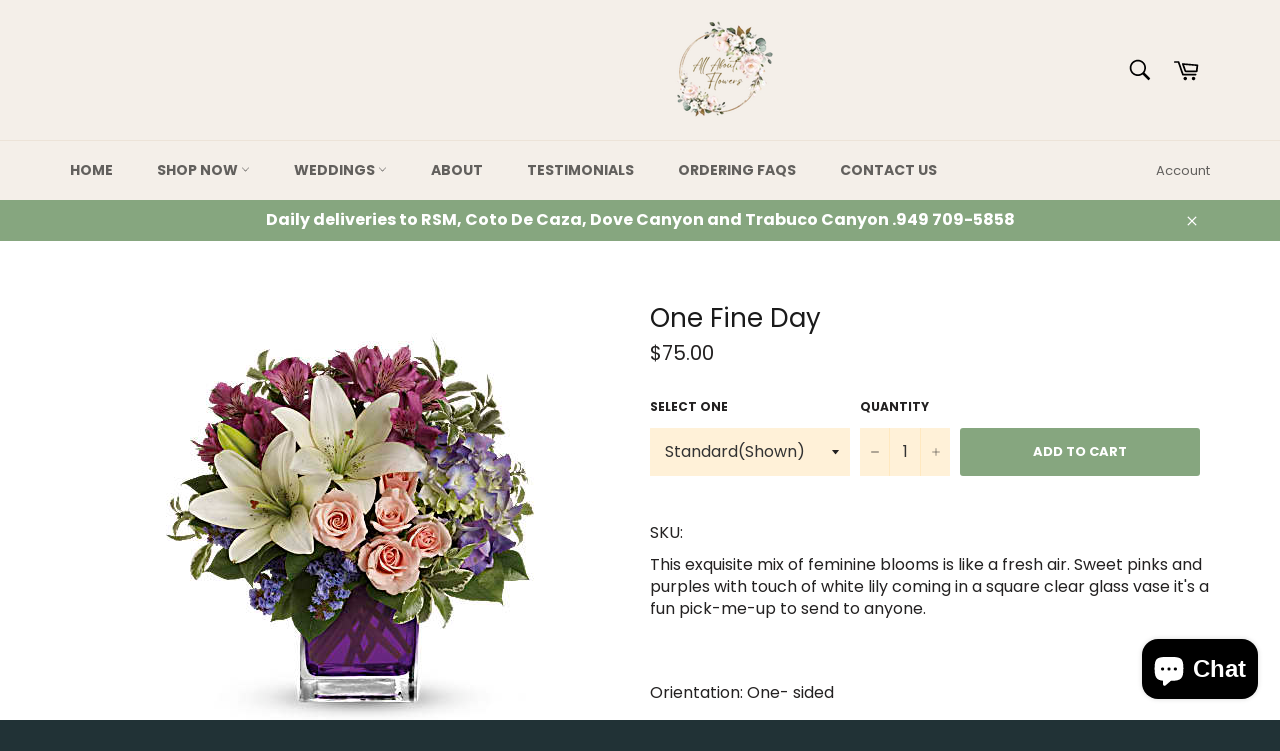

--- FILE ---
content_type: text/css
request_url: https://allaboutflowersonline.net/cdn/shop/t/4/compiled_assets/styles.css?v=952
body_size: -666
content:
.tag-list{margin-top:10px}.tag-list__item{margin-right:10px}.sgm-section-404page-reco-preview,.sgm-section-basketpage-reco-preview,.sgm-section-categorypage-reco-preview,.sgm-section-custom-reco-preview,.sgm-section-homepage-reco-preview,.sgm-section-productpage-reco-preview,.sgm-section-searchpage-reco-preview{display:none}
/*# sourceMappingURL=/cdn/shop/t/4/compiled_assets/styles.css.map?v=952 */


--- FILE ---
content_type: text/javascript
request_url: https://allaboutflowersonline.net/cdn/shop/t/4/compiled_assets/scripts.js?v=952
body_size: -437
content:
(function(){var __sections__={};(function(){for(var i=0,s=document.getElementById("sections-script").getAttribute("data-sections").split(",");i<s.length;i++)__sections__[s[i]]=!0})(),function(){if(!(!__sections__["seg-homepage-widget"]&&!Shopify.designMode))try{document.location.href.toString().indexOf("design_theme_id")>-1&&document.getElementById("sgm-section-homepage-reco-preview")&&(document.getElementById("sgm-section-homepage-reco-preview").style.display="block")}catch(e){console.error(e)}}(),function(){if(!(!__sections__["seg-product-widget"]&&!Shopify.designMode))try{document.location.href.toString().indexOf("design_theme_id")>-1&&document.getElementById("sgm-section-homepage-reco-preview")&&(document.getElementById("sgm-section-homepage-reco-preview").style.display="block")}catch(e){console.error(e)}}()})();
//# sourceMappingURL=/cdn/shop/t/4/compiled_assets/scripts.js.map?v=952
